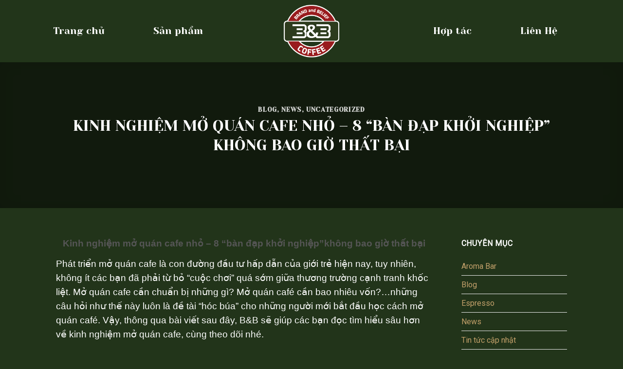

--- FILE ---
content_type: text/html; charset=UTF-8
request_url: https://bandb.vn/kinh-nghiem-mo-quan-cafe-nho/
body_size: 12959
content:
<!DOCTYPE html>
<!--[if IE 9 ]> <html lang="vi" class="ie9 loading-site no-js"> <![endif]-->
<!--[if IE 8 ]> <html lang="vi" class="ie8 loading-site no-js"> <![endif]-->
<!--[if (gte IE 9)|!(IE)]><!--><html lang="vi" class="loading-site no-js"> <!--<![endif]-->
<head>
	<meta charset="UTF-8" />
	<link rel="profile" href="https://gmpg.org/xfn/11" />
	<link rel="pingback" href="https://bandb.vn/xmlrpc.php" />

	<script>(function(html){html.className = html.className.replace(/\bno-js\b/,'js')})(document.documentElement);</script>
<title>KINH NGHIỆM MỞ QUÁN CAFE NHỎ &#8211; 8 “BÀN ĐẠP KHỞI NGHIỆP” KHÔNG BAO GIỜ THẤT BẠI &#8211; BandB Coffee</title>
<meta name='robots' content='max-image-preview:large' />
<meta name="viewport" content="width=device-width, initial-scale=1, maximum-scale=1" /><link rel='dns-prefetch' href='//fonts.googleapis.com' />
<link rel='dns-prefetch' href='//s.w.org' />
<link rel="alternate" type="application/rss+xml" title="Dòng thông tin BandB Coffee &raquo;" href="https://bandb.vn/feed/" />
<link rel="alternate" type="application/rss+xml" title="Dòng phản hồi BandB Coffee &raquo;" href="https://bandb.vn/comments/feed/" />
<link rel="alternate" type="application/rss+xml" title="BandB Coffee &raquo; KINH NGHIỆM MỞ QUÁN CAFE NHỎ &#8211; 8 “BÀN ĐẠP KHỞI NGHIỆP” KHÔNG BAO GIỜ THẤT BẠI Dòng phản hồi" href="https://bandb.vn/kinh-nghiem-mo-quan-cafe-nho/feed/" />
		<script type="text/javascript">
			window._wpemojiSettings = {"baseUrl":"https:\/\/s.w.org\/images\/core\/emoji\/13.1.0\/72x72\/","ext":".png","svgUrl":"https:\/\/s.w.org\/images\/core\/emoji\/13.1.0\/svg\/","svgExt":".svg","source":{"concatemoji":"https:\/\/bandb.vn\/wp-includes\/js\/wp-emoji-release.min.js?ver=5.8.12"}};
			!function(e,a,t){var n,r,o,i=a.createElement("canvas"),p=i.getContext&&i.getContext("2d");function s(e,t){var a=String.fromCharCode;p.clearRect(0,0,i.width,i.height),p.fillText(a.apply(this,e),0,0);e=i.toDataURL();return p.clearRect(0,0,i.width,i.height),p.fillText(a.apply(this,t),0,0),e===i.toDataURL()}function c(e){var t=a.createElement("script");t.src=e,t.defer=t.type="text/javascript",a.getElementsByTagName("head")[0].appendChild(t)}for(o=Array("flag","emoji"),t.supports={everything:!0,everythingExceptFlag:!0},r=0;r<o.length;r++)t.supports[o[r]]=function(e){if(!p||!p.fillText)return!1;switch(p.textBaseline="top",p.font="600 32px Arial",e){case"flag":return s([127987,65039,8205,9895,65039],[127987,65039,8203,9895,65039])?!1:!s([55356,56826,55356,56819],[55356,56826,8203,55356,56819])&&!s([55356,57332,56128,56423,56128,56418,56128,56421,56128,56430,56128,56423,56128,56447],[55356,57332,8203,56128,56423,8203,56128,56418,8203,56128,56421,8203,56128,56430,8203,56128,56423,8203,56128,56447]);case"emoji":return!s([10084,65039,8205,55357,56613],[10084,65039,8203,55357,56613])}return!1}(o[r]),t.supports.everything=t.supports.everything&&t.supports[o[r]],"flag"!==o[r]&&(t.supports.everythingExceptFlag=t.supports.everythingExceptFlag&&t.supports[o[r]]);t.supports.everythingExceptFlag=t.supports.everythingExceptFlag&&!t.supports.flag,t.DOMReady=!1,t.readyCallback=function(){t.DOMReady=!0},t.supports.everything||(n=function(){t.readyCallback()},a.addEventListener?(a.addEventListener("DOMContentLoaded",n,!1),e.addEventListener("load",n,!1)):(e.attachEvent("onload",n),a.attachEvent("onreadystatechange",function(){"complete"===a.readyState&&t.readyCallback()})),(n=t.source||{}).concatemoji?c(n.concatemoji):n.wpemoji&&n.twemoji&&(c(n.twemoji),c(n.wpemoji)))}(window,document,window._wpemojiSettings);
		</script>
		<style type="text/css">
img.wp-smiley,
img.emoji {
	display: inline !important;
	border: none !important;
	box-shadow: none !important;
	height: 1em !important;
	width: 1em !important;
	margin: 0 .07em !important;
	vertical-align: -0.1em !important;
	background: none !important;
	padding: 0 !important;
}
</style>
	<link rel='stylesheet' id='litespeed-cache-dummy-css'  href='https://bandb.vn/wp-content/plugins/litespeed-cache/assets/css/litespeed-dummy.css?ver=5.8.12' type='text/css' media='all' />
<link rel='stylesheet' id='wp-block-library-css'  href='https://bandb.vn/wp-includes/css/dist/block-library/style.min.css?ver=5.8.12' type='text/css' media='all' />
<link rel='stylesheet' id='flatsome-icons-css'  href='https://bandb.vn/wp-content/themes/flatsome/assets/css/fl-icons.css?ver=3.12' type='text/css' media='all' />
<link rel='stylesheet' id='flatsome-main-css'  href='https://bandb.vn/wp-content/themes/flatsome/assets/css/flatsome.css?ver=3.12.2' type='text/css' media='all' />
<link rel='stylesheet' id='flatsome-style-css'  href='https://bandb.vn/wp-content/themes/flatsome-child/style.css?ver=3.0' type='text/css' media='all' />
<link rel='stylesheet' id='flatsome-googlefonts-css'  href='//fonts.googleapis.com/css?family=Yeseva+One%3Aregular%2Cregular%2Cregular%7CRoboto%3Aregular%2Cregular%7CDancing+Script%3Aregular%2C400&#038;display=swap&#038;ver=3.9' type='text/css' media='all' />
<script type='text/javascript' src='https://bandb.vn/wp-includes/js/jquery/jquery.min.js?ver=3.6.0' id='jquery-core-js'></script>
<script type='text/javascript' src='https://bandb.vn/wp-includes/js/jquery/jquery-migrate.min.js?ver=3.3.2' id='jquery-migrate-js'></script>
<link rel="https://api.w.org/" href="https://bandb.vn/wp-json/" /><link rel="alternate" type="application/json" href="https://bandb.vn/wp-json/wp/v2/posts/764" /><link rel="EditURI" type="application/rsd+xml" title="RSD" href="https://bandb.vn/xmlrpc.php?rsd" />
<link rel="wlwmanifest" type="application/wlwmanifest+xml" href="https://bandb.vn/wp-includes/wlwmanifest.xml" /> 
<meta name="generator" content="WordPress 5.8.12" />
<link rel="canonical" href="https://bandb.vn/kinh-nghiem-mo-quan-cafe-nho/" />
<link rel='shortlink' href='https://bandb.vn/?p=764' />
<link rel="alternate" type="application/json+oembed" href="https://bandb.vn/wp-json/oembed/1.0/embed?url=https%3A%2F%2Fbandb.vn%2Fkinh-nghiem-mo-quan-cafe-nho%2F" />
<link rel="alternate" type="text/xml+oembed" href="https://bandb.vn/wp-json/oembed/1.0/embed?url=https%3A%2F%2Fbandb.vn%2Fkinh-nghiem-mo-quan-cafe-nho%2F&#038;format=xml" />
<style>.bg{opacity: 0; transition: opacity 1s; -webkit-transition: opacity 1s;} .bg-loaded{opacity: 1;}</style><!--[if IE]><link rel="stylesheet" type="text/css" href="https://bandb.vn/wp-content/themes/flatsome/assets/css/ie-fallback.css"><script src="//cdnjs.cloudflare.com/ajax/libs/html5shiv/3.6.1/html5shiv.js"></script><script>var head = document.getElementsByTagName('head')[0],style = document.createElement('style');style.type = 'text/css';style.styleSheet.cssText = ':before,:after{content:none !important';head.appendChild(style);setTimeout(function(){head.removeChild(style);}, 0);</script><script src="https://bandb.vn/wp-content/themes/flatsome/assets/libs/ie-flexibility.js"></script><![endif]--><!-- Google tag (gtag.js) -->
<script async src="https://www.googletagmanager.com/gtag/js?id=G-QXL6F2ZMCP"></script>
<script>
  window.dataLayer = window.dataLayer || [];
  function gtag(){dataLayer.push(arguments);}
  gtag('js', new Date());

  gtag('config', 'G-QXL6F2ZMCP');
</script><link rel="icon" href="https://bandb.vn/wp-content/uploads/2021/11/cropped-logo-BandB-new-32x32.png" sizes="32x32" />
<link rel="icon" href="https://bandb.vn/wp-content/uploads/2021/11/cropped-logo-BandB-new-192x192.png" sizes="192x192" />
<link rel="apple-touch-icon" href="https://bandb.vn/wp-content/uploads/2021/11/cropped-logo-BandB-new-180x180.png" />
<meta name="msapplication-TileImage" content="https://bandb.vn/wp-content/uploads/2021/11/cropped-logo-BandB-new-270x270.png" />
<style id="custom-css" type="text/css">:root {--primary-color: #22351a;}.header-main{height: 128px}#logo img{max-height: 128px}#logo{width:200px;}#logo img{padding:10px 0;}.header-bottom{min-height: 10px}.header-top{min-height: 30px}.transparent .header-main{height: 265px}.transparent #logo img{max-height: 265px}.has-transparent + .page-title:first-of-type,.has-transparent + #main > .page-title,.has-transparent + #main > div > .page-title,.has-transparent + #main .page-header-wrapper:first-of-type .page-title{padding-top: 265px;}.transparent .header-wrapper{background-color: #22351a!important;}.transparent .top-divider{display: none;}.header.show-on-scroll,.stuck .header-main{height:70px!important}.stuck #logo img{max-height: 70px!important}.header-bg-color, .header-wrapper {background-color: #22351a}.header-bottom {background-color: #f1f1f1}.header-main .nav > li > a{line-height: 16px }.stuck .header-main .nav > li > a{line-height: 50px }.header-bottom-nav > li > a{line-height: 16px }@media (max-width: 549px) {.header-main{height: 70px}#logo img{max-height: 70px}}/* Color */.accordion-title.active, .has-icon-bg .icon .icon-inner,.logo a, .primary.is-underline, .primary.is-link, .badge-outline .badge-inner, .nav-outline > li.active> a,.nav-outline >li.active > a, .cart-icon strong,[data-color='primary'], .is-outline.primary{color: #22351a;}/* Color !important */[data-text-color="primary"]{color: #22351a!important;}/* Background Color */[data-text-bg="primary"]{background-color: #22351a;}/* Background */.scroll-to-bullets a,.featured-title, .label-new.menu-item > a:after, .nav-pagination > li > .current,.nav-pagination > li > span:hover,.nav-pagination > li > a:hover,.has-hover:hover .badge-outline .badge-inner,button[type="submit"], .button.wc-forward:not(.checkout):not(.checkout-button), .button.submit-button, .button.primary:not(.is-outline),.featured-table .title,.is-outline:hover, .has-icon:hover .icon-label,.nav-dropdown-bold .nav-column li > a:hover, .nav-dropdown.nav-dropdown-bold > li > a:hover, .nav-dropdown-bold.dark .nav-column li > a:hover, .nav-dropdown.nav-dropdown-bold.dark > li > a:hover, .is-outline:hover, .tagcloud a:hover,.grid-tools a, input[type='submit']:not(.is-form), .box-badge:hover .box-text, input.button.alt,.nav-box > li > a:hover,.nav-box > li.active > a,.nav-pills > li.active > a ,.current-dropdown .cart-icon strong, .cart-icon:hover strong, .nav-line-bottom > li > a:before, .nav-line-grow > li > a:before, .nav-line > li > a:before,.banner, .header-top, .slider-nav-circle .flickity-prev-next-button:hover svg, .slider-nav-circle .flickity-prev-next-button:hover .arrow, .primary.is-outline:hover, .button.primary:not(.is-outline), input[type='submit'].primary, input[type='submit'].primary, input[type='reset'].button, input[type='button'].primary, .badge-inner{background-color: #22351a;}/* Border */.nav-vertical.nav-tabs > li.active > a,.scroll-to-bullets a.active,.nav-pagination > li > .current,.nav-pagination > li > span:hover,.nav-pagination > li > a:hover,.has-hover:hover .badge-outline .badge-inner,.accordion-title.active,.featured-table,.is-outline:hover, .tagcloud a:hover,blockquote, .has-border, .cart-icon strong:after,.cart-icon strong,.blockUI:before, .processing:before,.loading-spin, .slider-nav-circle .flickity-prev-next-button:hover svg, .slider-nav-circle .flickity-prev-next-button:hover .arrow, .primary.is-outline:hover{border-color: #22351a}.nav-tabs > li.active > a{border-top-color: #22351a}.widget_shopping_cart_content .blockUI.blockOverlay:before { border-left-color: #22351a }.woocommerce-checkout-review-order .blockUI.blockOverlay:before { border-left-color: #22351a }/* Fill */.slider .flickity-prev-next-button:hover svg,.slider .flickity-prev-next-button:hover .arrow{fill: #22351a;}/* Background Color */[data-icon-label]:after, .secondary.is-underline:hover,.secondary.is-outline:hover,.icon-label,.button.secondary:not(.is-outline),.button.alt:not(.is-outline), .badge-inner.on-sale, .button.checkout, .single_add_to_cart_button, .current .breadcrumb-step{ background-color:#c4a16b; }[data-text-bg="secondary"]{background-color: #c4a16b;}/* Color */.secondary.is-underline,.secondary.is-link, .secondary.is-outline,.stars a.active, .star-rating:before, .woocommerce-page .star-rating:before,.star-rating span:before, .color-secondary{color: #c4a16b}/* Color !important */[data-text-color="secondary"]{color: #c4a16b!important;}/* Border */.secondary.is-outline:hover{border-color:#c4a16b}body{font-size: 100%;}body{font-family:"Roboto", sans-serif}body{font-weight: 0}body{color: #333333}.nav > li > a {font-family:"Yeseva One", sans-serif;}.mobile-sidebar-levels-2 .nav > li > ul > li > a {font-family:"Yeseva One", sans-serif;}.nav > li > a {font-weight: 0;}.mobile-sidebar-levels-2 .nav > li > ul > li > a {font-weight: 0;}h1,h2,h3,h4,h5,h6,.heading-font, .off-canvas-center .nav-sidebar.nav-vertical > li > a{font-family: "Yeseva One", sans-serif;}h1,h2,h3,h4,h5,h6,.heading-font,.banner h1,.banner h2{font-weight: 0;}.alt-font{font-family: "Dancing Script", sans-serif;}.alt-font{font-weight: 400!important;}.header:not(.transparent) .header-nav.nav > li > a {color: #ffffff;}.header:not(.transparent) .header-nav.nav > li > a:hover,.header:not(.transparent) .header-nav.nav > li.active > a,.header:not(.transparent) .header-nav.nav > li.current > a,.header:not(.transparent) .header-nav.nav > li > a.active,.header:not(.transparent) .header-nav.nav > li > a.current{color: #c4a16b;}.header-nav.nav-line-bottom > li > a:before,.header-nav.nav-line-grow > li > a:before,.header-nav.nav-line > li > a:before,.header-nav.nav-box > li > a:hover,.header-nav.nav-box > li.active > a,.header-nav.nav-pills > li > a:hover,.header-nav.nav-pills > li.active > a{color:#FFF!important;background-color: #c4a16b;}a{color: #c4a16b;}a:hover{color: #d5b78a;}.tagcloud a:hover{border-color: #d5b78a;background-color: #d5b78a;}.absolute-footer, html{background-color: #22351a}/* Custom CSS */h1, h2, h3, h4, h5, .h1, .h2, .h3, .h4, .h5 { font-weight: normal}.hanhtrinh{ background: url(https://bandb.vn/wp-content/uploads/2021/03/hanh-trinh-so.png) no-repeat center center;background-size: contain;}/* Custom CSS Mobile */@media (max-width: 549px){.hanhtrinh{ background: url(https://bandb.vn/wp-content/uploads/2021/03/hanh-trinh-so-mobile.png) no-repeat center center;background-size: contain;}}.label-new.menu-item > a:after{content:"New";}.label-hot.menu-item > a:after{content:"Hot";}.label-sale.menu-item > a:after{content:"Sale";}.label-popular.menu-item > a:after{content:"Popular";}</style>		<style type="text/css" id="wp-custom-css">
			.home h2 {
    color: #c5a06b !important;
    font-size: 54px;
    font-weight: normal;
    padding: 0;
    margin: 0;
}
.home h3 {
    font-weight: normal;
    font-size: 28px;
    padding: 0;
    margin: 0;
}
.home h4 {
    font-weight: normal;
    font-size: 28px;
}
@media (max-width: 549px){
	.home h2 {
    font-size: 40px;
    line-height: 40px;
    text-align: center;
	}
	.home h3 {
    font-size: 24px;
    text-align: center;
	}
	.home h4 {
    text-align: center;
	}
}
.nav-spacing-xlarge> li:first-child {
    margin-left: auto !important;
}
.nav-spacing-xlarge> li:last-child {
    margin-right: auto !important;
}
.nav-spacing-xlarge>li {
    margin: 0 50px;
    font-size:18px;
}
.logo-center .nav-right {
    -ms-flex-pack: start;
    justify-content: flex-start;
}
.logo-center .nav-left {
    -ms-flex-pack: end;
    justify-content: flex-end;
}
.logo-center .nav-right {
    justify-content: flex-end;
}
@media (max-width: 549px){
#logo img {
    max-height: 100px;
    padding-top: 10px;
}
}
#wrapper, #main {
    background-color: #22341a!important;
}
.breadcrumbs a.current, .breadcrumbs a:hover {
    color: #ffffff;
}
.icon-angle-right {
    color: #ffffff!important;
}
.checkout-breadcrumbs a {
    color: #ffffff!important;
}
.full-width .ubermenu-nav, .container, .row {
    color: #fff!important;
}
span.amount {
    color: #ffffff!important;
	
}
button.button.primary.small {
    background-color: #229eba!important;
}
.button.disabled, button.disabled, .button[disabled], button[disabled] {
    opacity: 1!important;
}
.cart-sidebar .widget-title {
    color: #fff!important;
}
.widget-title i {
    opacity: 1!important;  
}
.footer-1 {
    background-color: #22341a!important;
}
.footer-1, .footer-2 {
    border-top: 1px solid #22341a;
}
.product-name a {
	font-weight: bold;
}
.icon-lock {
	color: #fff!important;
}
form.checkout h3 {
    color: #fff!important;
}
label {
    color: #fff!important;
}
td.product-name {
	color: #fff!important;
	font-weight: bold;
}
span.product-title {
	padding-left: 300px;
	font-weight: bold;
}
p.description {
	padding-left: 300px;
}
.product_list_widget span.amount {
	padding-left: 300px;
}
a.add_to_cart_button {
	margin-left: 300px;
	background: #32b821;
	border-radius: 10px;
	width: 300px;
	line-height: 3!important;
	margin-top: 10px!important;
}
ul.product_list_widget li {
    min-height: 300px;
}
ul.product_list_widget li img {
    width: 300px;
    height: 300px;
		border-radius: 3px;
}
a.added_to_cart {
    padding-left: 300px!important;
}
// product page
.breadcrumbs {
    color: #fff!important;
}
.breadcrumbs a {
    color: #fff!important;
}
.is-medium .breadcrumbs {
	color: #fff!important;
}
.product-info .divider {
	color: #fff!important;
	opacity: 1;
}
.product-info .product-title {
	color: #c4a16b!important;
	font-weight: bold;
}
.product-footer .nav-tabs+.tab-panels {
    background-color: #22341a!important;
}
.product-footer .product-section-title {
	color: #fff!important;
}
.product-small .box-image img  {
	height: 250px!important;
}
.box-text .product-title {
	font-weight: bold;
	font-size: 18px;
}
.box-text .price-wrapper {
	margin: 7px 0px;
}
div.is-divider.small {
	height: 0px!important;
}
.woocommerce-order-details__title {
	color: #fff!important;
}
.woocommerce-column__title {
	color: #fff!important;
}
.order_details td {
	color: #fff!important;
}
.is-well .success-color {
	color: #fff!important;
	font-weight: bold;
}
@media (max-width: 549px){
	ul.product_list_widget li {
			min-height: 100px;
	}
	ul.product_list_widget li img {
			width: 100px;
			height: 100px;
	}
	a.add_to_cart_button {
		margin-left: 35px;
		width: 180px;
		line-height: !important;
		font-size: 10px;
	}
	span.product-title {
    padding-left: 40px;
    font-weight: bold;
    font-size: 14px;
    display: block;
	}
	p.description {
		padding-left: 40px;
		font-size: 12px;
/* 		display: none; */
	}
	.product_list_widget 	span.amount {
		padding-left: 40px;
		font-size: 14px;
	}
	a.added_to_cart {
    padding-left: 0px!important;
		margin-left: 35px;
	}
	.message-wrapper .message-container {
		margin-top: 25px;
	}
}
#wide-nav{
	background-color:#22351A;
}
#wide-nav .cart-icon{
	background-color:white;
}		</style>
		</head>

<body data-rsssl=1 class="post-template-default single single-post postid-764 single-format-standard full-width lightbox nav-dropdown-has-arrow">


<a class="skip-link screen-reader-text" href="#main">Skip to content</a>

<div id="wrapper">

	
	<header id="header" class="header header-full-width">
		<div class="header-wrapper">
			<div id="masthead" class="header-main show-logo-center hide-for-sticky">
      <div class="header-inner flex-row container logo-center medium-logo-center" role="navigation">

          <!-- Logo -->
          <div id="logo" class="flex-col logo">
            <!-- Header logo -->
<a href="https://bandb.vn/" title="BandB Coffee - Cà Phê Sạch Thuần Tự Nhiên " rel="home">
    <img width="200" height="128" src="https://bandb.vn/wp-content/uploads/2021/03/logo-bandb-01.png" class="header_logo header-logo" alt="BandB Coffee"/><img  width="200" height="128" src="https://bandb.vn/wp-content/uploads/2021/03/logo-bandb-01.png" class="header-logo-dark" alt="BandB Coffee"/></a>
          </div>

          <!-- Mobile Left Elements -->
          <div class="flex-col show-for-medium flex-left">
            <ul class="mobile-nav nav nav-left ">
                          </ul>
          </div>

          <!-- Left Elements -->
          <div class="flex-col hide-for-medium flex-left
            ">
            <ul class="header-nav header-nav-main nav nav-left  nav-line-bottom nav-size-xlarge nav-spacing-xlarge" >
              <li id="menu-item-1199" class="menu-item menu-item-type-post_type menu-item-object-page menu-item-home menu-item-1199"><a href="https://bandb.vn/" class="nav-top-link">Trang chủ</a></li>
<li id="menu-item-373" class="menu-item menu-item-type-post_type menu-item-object-page menu-item-373"><a href="https://bandb.vn/san-pham-cua-bandb/" class="nav-top-link">Sản phẩm</a></li>
            </ul>
          </div>

          <!-- Right Elements -->
          <div class="flex-col hide-for-medium flex-right">
            <ul class="header-nav header-nav-main nav nav-right  nav-line-bottom nav-size-xlarge nav-spacing-xlarge">
              <li id="menu-item-1187" class="menu-item menu-item-type-post_type menu-item-object-page menu-item-1187"><a href="https://bandb.vn/hop-tac/" class="nav-top-link">Hợp tác</a></li>
<li id="menu-item-1186" class="menu-item menu-item-type-post_type menu-item-object-page menu-item-1186"><a href="https://bandb.vn/lien-he/" class="nav-top-link">Liên Hệ</a></li>
            </ul>
          </div>

          <!-- Mobile Right Elements -->
          <div class="flex-col show-for-medium flex-right">
            <ul class="mobile-nav nav nav-right ">
              <li class="nav-icon has-icon">
  		<a href="#" data-open="#main-menu" data-pos="center" data-bg="main-menu-overlay" data-color="" class="is-small" aria-label="Menu" aria-controls="main-menu" aria-expanded="false">
		
		  <i class="icon-menu" ></i>
		  		</a>
	</li>            </ul>
          </div>

      </div>
     
      </div>
<div class="header-bg-container fill"><div class="header-bg-image fill"></div><div class="header-bg-color fill"></div></div>		</div>
	</header>

	  <div class="page-title blog-featured-title featured-title no-overflow">

  	<div class="page-title-bg fill">
  		  		<div class="title-overlay fill" style="background-color: rgba(0,0,0,.5)"></div>
  	</div>

  	<div class="page-title-inner container  flex-row  dark is-large" style="min-height: 300px">
  	 	<div class="flex-col flex-center text-center">
  			<h6 class="entry-category is-xsmall">
	<a href="https://bandb.vn/category/blog/" rel="category tag">Blog</a>, <a href="https://bandb.vn/category/news/" rel="category tag">News</a>, <a href="https://bandb.vn/category/uncategorized/" rel="category tag">Uncategorized</a></h6>

<h1 class="entry-title">KINH NGHIỆM MỞ QUÁN CAFE NHỎ &#8211; 8 “BÀN ĐẠP KHỞI NGHIỆP” KHÔNG BAO GIỜ THẤT BẠI</h1>
<div class="entry-divider is-divider small"></div>

  	 	</div>
  	</div>
  </div>

	<main id="main" class="">

<div id="content" class="blog-wrapper blog-single page-wrapper">
	

<div class="row row-large ">

	<div class="large-9 col">
		


<article id="post-764" class="post-764 post type-post status-publish format-standard has-post-thumbnail hentry category-blog category-news category-uncategorized">
	<div class="article-inner ">
				<div class="entry-content single-page">

	<h2 style="text-align: center;"><span style="font-size: 18.6667px; font-family: tahoma, arial, helvetica, sans-serif;"><b>Kinh nghiệm mở quán cafe nhỏ &#8211; 8 &#8220;bàn đạp khởi nghiệp&#8221;không bao giờ thất bại</b></span></h2>
<p><span style="font-family: tahoma, arial, helvetica, sans-serif; font-size: 14pt;">Phát triển mở quán cafe là con đường đầu tư hấp dẫn của giới trẻ hiện nay, tuy nhiên, không ít các bạn đã phải từ bỏ “cuộc chơi” quá sớm giữa thương trường cạnh tranh khốc liệt. Mở quán cafe cần chuẩn bị những gì? Mở quán café cần bao nhiêu vốn?&#8230;những câu hỏi như thế này luôn là đề tài “hóc búa” cho những người mới bắt đầu học cách mở quán café. Vậy, thông qua bài viết sau đây, B&amp;B sẽ giúp các bạn đọc tìm hiểu sâu hơn về kinh nghiệm mở quán cafe, cùng theo dõi nhé.</span></p>
<h2><span style="font-family: tahoma, arial, helvetica, sans-serif;"><span style="font-size: 18.6667px;">Mở quán cafe cần chuẩn bị những gì?</span></span></h2>
<h3><span style="font-family: tahoma, arial, helvetica, sans-serif; font-size: 14pt;">1. Nghiên cứu thị trường trước khi mở quán cafe</span></h3>
<p><span style="font-family: tahoma, arial, helvetica, sans-serif; font-size: 14pt;">Ông bà đã có câu: “Biết người biết ta – trăm trận trăm thắng” quả không sai, vậy mà không ít người khi mở quán cafe nhỏ hay lớn đều bỏ qua bước nghiên cứu thị trường. Đây chính là lý do dẫn đến kế hoạch mở quán cafe thua lỗ, khách hàng không biết đến, do đó, việc nghiên cứu thị trường thật sự rất quan trọng cho dù bạn kinh doanh bất cứ ngành nghề nào.</span></p>
<p><span style="font-family: tahoma, arial, helvetica, sans-serif; font-size: 14pt;">Bằng mọi cách phải nghiên cứu được thị trường cafe như thế nào, phải đáp ứng được độ tuổi, giới tính, nơi ở, công việc, mức thu nhập hằng tháng, chi phí bỏ ra mua sắm hằng tháng, địa điểm hay tới,…</span></p>
<p><span style="font-family: tahoma, arial, helvetica, sans-serif; font-size: 14pt;">Ví dụ: Khi nghiên cứu được thị trường, xác định được nhóm đối tượng khách hàng đó cần gì, khung giờ quán cafe bạn mở có phù hợp khách hàng hay không, nắm rõ thị trường cần gì bạn mới có thể “ra trận” thành công được.</span></p>
<h3><span style="font-family: tahoma, arial, helvetica, sans-serif; font-size: 14pt;">2.Ý tưởng mở quán cafe đẹp</span></h3>
<p><span style="font-family: tahoma, arial, helvetica, sans-serif; font-size: 14pt;">Bước đầu nghiên cứu thị trường, bước tiếp theo là lên ý tưởng kinh doanh, cụ thể: Bạn sẽ bán những loại đồ uống gì, những món uống khác biệt với các quán khác, quán café dành cho những đối tượng nào,…</span></p>
<p><span style="font-family: tahoma, arial, helvetica, sans-serif; font-size: 14pt;">Còn một phương án, nếu bạn yêu thích đam mê một thương hiệu cafe nào đó, bạn cũng có thể tìm hiểu phương án mở quán café nhượng quyền, nhưng hình thức kinh doanh này bạn cần chú ý về thủ tục và ngân sách.</span></p>
<p>&nbsp;</p>
<p><a href="https://kenh14.vn/10-y-tuong-sang-tao-tuyet-voi-ma-quan-ca-phe-nao-cung-nen-hoc-hoi-20180528163752143.chn" target="_blank" rel="noopener noreferrer"><strong><span style="font-size: 14pt; font-family: tahoma, arial, helvetica, sans-serif;">Xem thêm 10+ ý tưởng sáng tạo tuyệt vời mà quán cafe nào cũng nên học hỏi</span></strong></a></p>
<h3><span style="font-family: tahoma, arial, helvetica, sans-serif; font-size: 14pt;">3. Mô hình mở quán cafe hợp lý</span></h3>
<p><span style="font-family: tahoma, arial, helvetica, sans-serif; font-size: 14pt;">Mô hình quán café là khâu lựa chọn vô cùng quan trọng, để bạn quyết định được phong cách đặc biệt của quán: Café vỉa hè chém gió, café truyền thống, café hiện đại, café nhạc sống, café sách, cafe cá koi, café thú cưng,… Khi xác định được mô hình, bạn sẽ dễ dàng theo đuổi kế hoạch kinh doanh của mình.</span></p>
<p><img loading="lazy" class="alignnone wp-image-770" src="https://bandb.vn/wp-content/uploads/2020/03/mo-hinh-mo-quan-cafe-dep.jpg" alt="" width="877" height="657" srcset="https://bandb.vn/wp-content/uploads/2020/03/mo-hinh-mo-quan-cafe-dep.jpg 1260w, https://bandb.vn/wp-content/uploads/2020/03/mo-hinh-mo-quan-cafe-dep-510x383.jpg 510w, https://bandb.vn/wp-content/uploads/2020/03/mo-hinh-mo-quan-cafe-dep-300x225.jpg 300w, https://bandb.vn/wp-content/uploads/2020/03/mo-hinh-mo-quan-cafe-dep-1024x768.jpg 1024w, https://bandb.vn/wp-content/uploads/2020/03/mo-hinh-mo-quan-cafe-dep-768x576.jpg 768w" sizes="(max-width: 877px) 100vw, 877px" /></p>
<h2><span style="font-family: tahoma, arial, helvetica, sans-serif; font-size: 14pt;">Kinh doanh cafe nhượng quyền hay tự kinh doanh khi mở quán cafe </span></h2>
<p><span style="font-family: tahoma, arial, helvetica, sans-serif; font-size: 14pt;">+ Hình thức kinh doanh nhượng quyền, bạn phải bỏ ra một số vốn mở quán cafe kinh doanh dưới tên thương hiệu đã xây dựng. Mọi thứ đều có sẵn từ mô hình, đối tượng khách hàng, sản phẩm,…</span></p>
<p><span style="font-family: tahoma, arial, helvetica, sans-serif; font-size: 14pt;">+ Hình thức tự kinh doanh, bạn sẽ được làm chủ, toàn quyền quyết định tất cả vấn đề liên quan đến công việc kinh doanh quán. Do đó, để kinh doanh tự chủ đạt hiệu quả bạn cần hiểu biết nhất định về công việc quản lý tài chính, làm thương hiệu, Marketing. Lập bảng dự trù chi phí – tài chính để chi trả cho những phát sinh như: giấy phép kinh doanh, giấy phép xây dựng, tuyển dụng nhân viên, v.v…</span></p>
<h3><span style="font-size: 14pt; font-family: tahoma, arial, helvetica, sans-serif;">4. Chi phí<strong> tìm mặt bằng mở quán cafe</strong></span></h3>
<p><span style="font-family: tahoma, arial, helvetica, sans-serif; font-size: 14pt;">Tùy vào chủ cho thuê mặt bằng, bạn có thể lựa chọn hình thức thanh toán chi phí thuê mặt bằng trong thời gian dài hoặc hằng tháng. Với hình thức trả trong thời gian dài, bạn sẽ đỡ gặp phải lo lắng bị lấy lại mặt bằng. Tuy nhiên, cả 2 hình thức đều có sự may rủi, do đó, cần cân nhắc thật kỹ trong vấn đề thuê mặt bằng, quan trọng nhất là hợp đồng thuê cần rõ ràng đầy đủ, cần lên phường để xác nhận thông tin trước khi ký hợp đồng thuê. Bạn cũng cần khảo sát xem địa điểm mình dự định thuê trước đây làm gì? Lý do họ lại không làm nữa? Nguyên nhân do đâu? Để từ đó bạn có những đánh giá chính xác hơn liệu địa điểm này có hợp với quán cafe của mình hay không.</span></p>
<p><span style="font-family: tahoma, arial, helvetica, sans-serif; font-size: 14pt;">Ngoài ra, cần xem xét vị trí có đẹp không, chỗ để xe có rộng rãi không, khách hàng không thiếu lựa chọn về quán cafe nên việc bạn mở quán ngay ở khu vực tắc, chật hẹp sẽ khiến họ “mệt mỏi” mỗi lần ghé quán và tất nhiên bạn mất khách.</span></p>
<p><img loading="lazy" class="alignnone wp-image-771" src="https://bandb.vn/wp-content/uploads/2020/03/mat-bang-mo-quan-ca-phe.jpg" alt="" width="875" height="500" srcset="https://bandb.vn/wp-content/uploads/2020/03/mat-bang-mo-quan-ca-phe.jpg 1400w, https://bandb.vn/wp-content/uploads/2020/03/mat-bang-mo-quan-ca-phe-510x291.jpg 510w, https://bandb.vn/wp-content/uploads/2020/03/mat-bang-mo-quan-ca-phe-300x171.jpg 300w, https://bandb.vn/wp-content/uploads/2020/03/mat-bang-mo-quan-ca-phe-1024x585.jpg 1024w, https://bandb.vn/wp-content/uploads/2020/03/mat-bang-mo-quan-ca-phe-768x439.jpg 768w" sizes="(max-width: 875px) 100vw, 875px" /></p>
<h3><span style="font-family: tahoma, arial, helvetica, sans-serif; font-size: 14pt;">5. Chi phí xây dựng, thiết kế và trang trí nội thất khi mở quán cafe</span></h3>
<p><span style="font-family: tahoma, arial, helvetica, sans-serif; font-size: 14pt;">Tùy thuộc vào quy mô kinh doanh mà bạn hướng tới sẽ định giá được chi phí, nên xem xét và cân nhắc lựa chọn mặt bằng tốt, thuận lợi, ít hư hỏng để giảm thiểu chi phí sửa chữa, xây dựng.</span></p>
<h2><span style="font-family: tahoma, arial, helvetica, sans-serif; font-size: 14pt;">6. Đầu tư cho nguyên vật liệu mở quán cafe</span></h2>
<p><span style="font-family: tahoma, arial, helvetica, sans-serif; font-size: 14pt;">Nên tìm hiểu nhà cung cấp nguyên liệu tin cậy, dù quán của bạn quy mô nhỏ hay lớn đều phải chú trọng đến chất lượng đồ uống, đây là yếu tố quyết định giữ chân khách hàng.</span></p>
<h3><span style="font-family: tahoma, arial, helvetica, sans-serif; font-size: 14pt;">7. Xây dựng menu quán cafe đa dạng</span></h3>
<p><span style="font-family: tahoma, arial, helvetica, sans-serif; font-size: 14pt;">Nếu bạn xác định được kinh doanh tự chủ, bạn nên đăng ký một khóa học pha chế đồ uống để mở quán cafe, từ đó kết hợp với yếu tố thị trường bạn sẽ tập hợp và lựa chọn được những món đặc sắc trong menu, giống như màu sắc nhận diện quán bạn, chỉ cần nhắc đến quán của bạn là biết món gì ngon nhất, tránh để quá nhiều khách hàng sẽ bị “rối”.</span></p>
<p><span style="font-family: tahoma, arial, helvetica, sans-serif; font-size: 14pt;">Menu của quán cafe tất nhiên sẽ phải thay đổi để phù hợp với xu hướng thị trường chứ không thể giữ nguyên từ khi mở quán cafe, luôn cập nhật để thay đổi đáp ứng nhu cầu mới của khách hàng.</span></p>
<h3><span style="font-size: 14pt; font-family: tahoma, arial, helvetica, sans-serif;">8. Chi phí quảng cáo</span></h3>
<p><span style="font-family: tahoma, arial, helvetica, sans-serif; font-size: 14pt;">Chi phí quảng cáo tất nhiên là phải có, nếu bạn muốn nhiều người biết đến, chi phí này không hề cố định, tùy theo giai đoạn và quy mô cũng như mục tiêu của quán. Giai đoạn đầu sẽ tốn nhiều chi phí hơn cho hoạt động marketing để đưa hình ảnh quán của bạn đến với khách hàng. Sau khi đã có khách hàng thân thiết, nhiều người biết đến thì chi phí này sẽ giảm ít nhiều.</span></p>
<p><span style="font-family: tahoma, arial, helvetica, sans-serif; font-size: 14pt;">B&amp;B vừa chia sẻ cho bạn đọc một số kinh nghiệm xương máu khi mở quán cafe, hy vọng sẽ giúp ích cho các bạn có niềm đam mê kinh doanh café, nếu có bất cứ thắc mắc nào hãy liên hệ với B&amp;B để được tư vấn, hỗ trợ một cách tốt nhất nhé</span>.</p>
<p>&nbsp;</p>
<p><span style="font-family: tahoma, arial, helvetica, sans-serif; font-size: 14pt;"><a href="https://bandb.vn/kinh-doanh-cafe-nhuong-quyen/" target="_blank" rel="noopener noreferrer"><strong>THAM KHẢO KINH NGHIỆM DINH DOANH CAFE NHƯỢNG QUYỀN CỦA B&amp;B</strong></a></span></p>
<p>&nbsp;</p>
<p>&nbsp;</p>

	
	<div class="blog-share text-center"><div class="is-divider medium"></div><div class="social-icons share-icons share-row relative" ><a href="whatsapp://send?text=KINH%20NGHI%E1%BB%86M%20M%E1%BB%9E%20QU%C3%81N%20CAFE%20NH%E1%BB%8E%20%26%238211%3B%208%20%E2%80%9CB%C3%80N%20%C4%90%E1%BA%A0P%20KH%E1%BB%9EI%20NGHI%E1%BB%86P%E2%80%9D%20KH%C3%94NG%20BAO%20GI%E1%BB%9C%20TH%E1%BA%A4T%20B%E1%BA%A0I - https://bandb.vn/kinh-nghiem-mo-quan-cafe-nho/" data-action="share/whatsapp/share" class="icon button circle is-outline tooltip whatsapp show-for-medium" title="Share on WhatsApp"><i class="icon-whatsapp"></i></a><a href="//www.facebook.com/sharer.php?u=https://bandb.vn/kinh-nghiem-mo-quan-cafe-nho/" data-label="Facebook" onclick="window.open(this.href,this.title,'width=500,height=500,top=300px,left=300px');  return false;" rel="noopener noreferrer nofollow" target="_blank" class="icon button circle is-outline tooltip facebook" title="Share on Facebook"><i class="icon-facebook" ></i></a><a href="//twitter.com/share?url=https://bandb.vn/kinh-nghiem-mo-quan-cafe-nho/" onclick="window.open(this.href,this.title,'width=500,height=500,top=300px,left=300px');  return false;" rel="noopener noreferrer nofollow" target="_blank" class="icon button circle is-outline tooltip twitter" title="Share on Twitter"><i class="icon-twitter" ></i></a><a href="mailto:enteryour@addresshere.com?subject=KINH%20NGHI%E1%BB%86M%20M%E1%BB%9E%20QU%C3%81N%20CAFE%20NH%E1%BB%8E%20%26%238211%3B%208%20%E2%80%9CB%C3%80N%20%C4%90%E1%BA%A0P%20KH%E1%BB%9EI%20NGHI%E1%BB%86P%E2%80%9D%20KH%C3%94NG%20BAO%20GI%E1%BB%9C%20TH%E1%BA%A4T%20B%E1%BA%A0I&amp;body=Check%20this%20out:%20https://bandb.vn/kinh-nghiem-mo-quan-cafe-nho/" rel="nofollow" class="icon button circle is-outline tooltip email" title="Email to a Friend"><i class="icon-envelop" ></i></a><a href="//pinterest.com/pin/create/button/?url=https://bandb.vn/kinh-nghiem-mo-quan-cafe-nho/&amp;media=https://bandb.vn/wp-content/uploads/2020/03/mo-quan-ca-phe.jpg&amp;description=KINH%20NGHI%E1%BB%86M%20M%E1%BB%9E%20QU%C3%81N%20CAFE%20NH%E1%BB%8E%20%26%238211%3B%208%20%E2%80%9CB%C3%80N%20%C4%90%E1%BA%A0P%20KH%E1%BB%9EI%20NGHI%E1%BB%86P%E2%80%9D%20KH%C3%94NG%20BAO%20GI%E1%BB%9C%20TH%E1%BA%A4T%20B%E1%BA%A0I" onclick="window.open(this.href,this.title,'width=500,height=500,top=300px,left=300px');  return false;" rel="noopener noreferrer nofollow" target="_blank" class="icon button circle is-outline tooltip pinterest" title="Pin on Pinterest"><i class="icon-pinterest" ></i></a><a href="//www.linkedin.com/shareArticle?mini=true&url=https://bandb.vn/kinh-nghiem-mo-quan-cafe-nho/&title=KINH%20NGHI%E1%BB%86M%20M%E1%BB%9E%20QU%C3%81N%20CAFE%20NH%E1%BB%8E%20%26%238211%3B%208%20%E2%80%9CB%C3%80N%20%C4%90%E1%BA%A0P%20KH%E1%BB%9EI%20NGHI%E1%BB%86P%E2%80%9D%20KH%C3%94NG%20BAO%20GI%E1%BB%9C%20TH%E1%BA%A4T%20B%E1%BA%A0I" onclick="window.open(this.href,this.title,'width=500,height=500,top=300px,left=300px');  return false;"  rel="noopener noreferrer nofollow" target="_blank" class="icon button circle is-outline tooltip linkedin" title="Share on LinkedIn"><i class="icon-linkedin" ></i></a></div></div></div>



        <nav role="navigation" id="nav-below" class="navigation-post">
	<div class="flex-row next-prev-nav bt bb">
		<div class="flex-col flex-grow nav-prev text-left">
			    <div class="nav-previous"><a href="https://bandb.vn/kinh-doanh-cafe-nhuong-quyen/" rel="prev"><span class="hide-for-small"><i class="icon-angle-left" ></i></span> KINH DOANH CAFE NHƯỢNG QUYỀN</a></div>
		</div>
		<div class="flex-col flex-grow nav-next text-right">
			    <div class="nav-next"><a href="https://bandb.vn/hoc-pha-che-mo-quan-cafe/" rel="next">HỌC PHA CHẾ MỞ QUÁN CAFE “CHÌA KHÓA THÀNH CÔNG CHO CÁC DOANH NGHIỆP” <span class="hide-for-small"><i class="icon-angle-right" ></i></span></a></div>		</div>
	</div>

	    </nav>

    	</div>
</article>




<div id="comments" class="comments-area">

	
	
	
	
</div>
	</div>
	<div class="post-sidebar large-3 col">
				<div id="secondary" class="widget-area " role="complementary">
		<aside id="categories-5" class="widget widget_categories"><span class="widget-title "><span>Chuyên mục</span></span><div class="is-divider small"></div>
			<ul>
					<li class="cat-item cat-item-16"><a href="https://bandb.vn/category/aroma-bar/">Aroma Bar</a>
</li>
	<li class="cat-item cat-item-17"><a href="https://bandb.vn/category/blog/">Blog</a>
</li>
	<li class="cat-item cat-item-18"><a href="https://bandb.vn/category/espresso/">Espresso</a>
</li>
	<li class="cat-item cat-item-19"><a href="https://bandb.vn/category/news/">News</a>
</li>
	<li class="cat-item cat-item-433"><a href="https://bandb.vn/category/blog/tin-tuc-cap-nhat/">Tin tức cập nhật</a>
</li>
	<li class="cat-item cat-item-1"><a href="https://bandb.vn/category/uncategorized/">Uncategorized</a>
</li>
			</ul>

			</aside><aside id="search-2" class="widget widget_search"><span class="widget-title "><span>Tìm kiếm</span></span><div class="is-divider small"></div><form method="get" class="searchform" action="https://bandb.vn/" role="search">
		<div class="flex-row relative">
			<div class="flex-col flex-grow">
	   	   <input type="search" class="search-field mb-0" name="s" value="" id="s" placeholder="Search&hellip;" />
			</div>
			<div class="flex-col">
				<button type="submit" class="ux-search-submit submit-button secondary button icon mb-0" aria-label="Submit">
					<i class="icon-search" ></i>				</button>
			</div>
		</div>
    <div class="live-search-results text-left z-top"></div>
</form>
</aside>
		<aside id="recent-posts-2" class="widget widget_recent_entries">
		<span class="widget-title "><span>Bài viết gần đây</span></span><div class="is-divider small"></div>
		<ul>
											<li>
					<a href="https://bandb.vn/mo-hinh-kinh-doanh-cafe-take-away-mot-ban-ke-hoach-co-can-thiet/">Mô Hình Kinh Doanh Cafe Take-Away – Một Bản Kế Hoạch Có Cần Thiết?</a>
									</li>
											<li>
					<a href="https://bandb.vn/nhuong-quyen-cafe-take-away-mo-hinh-moi/">Nhượng Quyền Cafe Take Away Mô Hình Mới</a>
									</li>
											<li>
					<a href="https://bandb.vn/kham-pha-cafe-take-away-tai-viet-nam-qua-lang-kinh-cua-bb/">Khám Phá Cafe Take Away Tại Việt Nam Qua Lăng Kính Của B&amp;B</a>
									</li>
											<li>
					<a href="https://bandb.vn/cach-mo-quan-cafe-take-away-khong-bao-gio-that-bai/">Cách Mở Quán Cafe Take Away Không Bao Giờ Thất Bại</a>
									</li>
											<li>
					<a href="https://bandb.vn/chia-se-nguyen-lieu-cafe-take-away-moi-nhat/">Chia Sẻ Nguyên Liệu Cafe Take Away Mới Nhất</a>
									</li>
					</ul>

		</aside><aside id="recent-comments-2" class="widget widget_recent_comments"><span class="widget-title "><span>Bình luận mới</span></span><div class="is-divider small"></div><ul id="recentcomments"></ul></aside><aside id="categories-3" class="widget widget_categories"><span class="widget-title "><span>Danh Mục</span></span><div class="is-divider small"></div>
			<ul>
					<li class="cat-item cat-item-16"><a href="https://bandb.vn/category/aroma-bar/">Aroma Bar</a>
</li>
	<li class="cat-item cat-item-17"><a href="https://bandb.vn/category/blog/">Blog</a>
</li>
	<li class="cat-item cat-item-18"><a href="https://bandb.vn/category/espresso/">Espresso</a>
</li>
	<li class="cat-item cat-item-19"><a href="https://bandb.vn/category/news/">News</a>
</li>
	<li class="cat-item cat-item-433"><a href="https://bandb.vn/category/blog/tin-tuc-cap-nhat/">Tin tức cập nhật</a>
</li>
	<li class="cat-item cat-item-1"><a href="https://bandb.vn/category/uncategorized/">Uncategorized</a>
</li>
			</ul>

			</aside><aside id="meta-3" class="widget widget_meta"><span class="widget-title "><span>Từ khóa phổ biến</span></span><div class="is-divider small"></div>
		<ul>
			<li><a href="https://bandb.vn/wp-login.php?action=register">Đăng ký</a></li>			<li><a href="https://bandb.vn/wp-login.php">Đăng nhập</a></li>
			<li><a href="https://bandb.vn/feed/">RSS bài viết</a></li>
			<li><a href="https://bandb.vn/comments/feed/">RSS bình luận</a></li>

			<li><a href="https://vi.wordpress.org/">WordPress.org</a></li>
		</ul>

		</aside></div>
			</div>
</div>

</div>


</main>

<footer id="footer" class="footer-wrapper">

	
<!-- FOOTER 1 -->
<div class="footer-widgets footer footer-1">
		<div class="row large-columns-4 mb-0">
	   		        
		</div>
</div>

<!-- FOOTER 2 -->



<div class="absolute-footer dark medium-text-center text-center">
  <div class="container clearfix">

    
    <div class="footer-primary pull-left">
            <div class="copyright-footer">
        Copyright 2025 © <strong>BandB Coffee</strong>      </div>
          </div>
  </div>
</div>
</footer>

</div>

<div id="main-menu" class="mobile-sidebar no-scrollbar mfp-hide">
	<div class="sidebar-menu no-scrollbar text-center">
		<ul class="nav nav-sidebar nav-vertical nav-uppercase nav-anim">
			<li class="menu-item menu-item-type-post_type menu-item-object-page menu-item-home menu-item-1199"><a href="https://bandb.vn/">Trang chủ</a></li>
<li class="menu-item menu-item-type-post_type menu-item-object-page menu-item-373"><a href="https://bandb.vn/san-pham-cua-bandb/">Sản phẩm</a></li>
<li class="menu-item menu-item-type-post_type menu-item-object-page menu-item-1187"><a href="https://bandb.vn/hop-tac/">Hợp tác</a></li>
<li class="menu-item menu-item-type-post_type menu-item-object-page menu-item-1186"><a href="https://bandb.vn/lien-he/">Liên Hệ</a></li>
		</ul>
	</div>
</div>
<script type='text/javascript' src='https://bandb.vn/wp-content/themes/flatsome/inc/extensions/flatsome-live-search/flatsome-live-search.js?ver=3.12.2' id='flatsome-live-search-js'></script>
<script type='text/javascript' src='https://bandb.vn/wp-includes/js/hoverIntent.min.js?ver=1.10.1' id='hoverIntent-js'></script>
<script type='text/javascript' id='flatsome-js-js-extra'>
/* <![CDATA[ */
var flatsomeVars = {"ajaxurl":"https:\/\/bandb.vn\/wp-admin\/admin-ajax.php","rtl":"","sticky_height":"70","lightbox":{"close_markup":"<button title=\"%title%\" type=\"button\" class=\"mfp-close\"><svg xmlns=\"http:\/\/www.w3.org\/2000\/svg\" width=\"28\" height=\"28\" viewBox=\"0 0 24 24\" fill=\"none\" stroke=\"currentColor\" stroke-width=\"2\" stroke-linecap=\"round\" stroke-linejoin=\"round\" class=\"feather feather-x\"><line x1=\"18\" y1=\"6\" x2=\"6\" y2=\"18\"><\/line><line x1=\"6\" y1=\"6\" x2=\"18\" y2=\"18\"><\/line><\/svg><\/button>","close_btn_inside":false},"user":{"can_edit_pages":false},"i18n":{"mainMenu":"Main Menu"},"options":{"cookie_notice_version":"1"}};
/* ]]> */
</script>
<script type='text/javascript' src='https://bandb.vn/wp-content/themes/flatsome/assets/js/flatsome.js?ver=3.12.2' id='flatsome-js-js'></script>
<script type='text/javascript' src='https://bandb.vn/wp-includes/js/wp-embed.min.js?ver=5.8.12' id='wp-embed-js'></script>

</body>
</html>


<!-- Page cached by LiteSpeed Cache 7.6.2 on 2025-11-20 00:01:32 -->